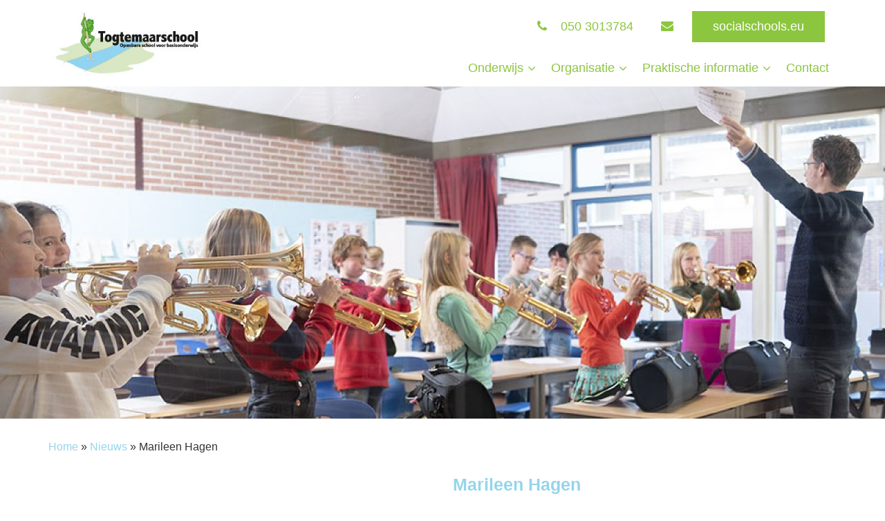

--- FILE ---
content_type: text/html; charset=UTF-8
request_url: https://togtemaarschool.nl/nieuws/de_mensen/tessa-kwant/marileen-hagen-2/
body_size: 8012
content:

<!doctype html>
<html lang="nl-NL">
  <head>
  <meta charset="utf-8">
  <meta http-equiv="x-ua-compatible" content="ie=edge">
  <meta name="viewport" content="width=device-width, initial-scale=1">
  <meta name='robots' content='index, follow, max-image-preview:large, max-snippet:-1, max-video-preview:-1' />

	<!-- This site is optimized with the Yoast SEO plugin v26.8 - https://yoast.com/product/yoast-seo-wordpress/ -->
	<title>Marileen Hagen - Togtemaarschool</title>
	<link rel="canonical" href="https://togtemaarschool.nl/nieuws/de_mensen/tessa-kwant/marileen-hagen-2/" />
	<meta property="og:locale" content="nl_NL" />
	<meta property="og:type" content="article" />
	<meta property="og:title" content="Marileen Hagen - Togtemaarschool" />
	<meta property="og:url" content="https://togtemaarschool.nl/nieuws/de_mensen/tessa-kwant/marileen-hagen-2/" />
	<meta property="og:site_name" content="Togtemaarschool" />
	<meta property="og:image" content="https://togtemaarschool.nl/nieuws/de_mensen/tessa-kwant/marileen-hagen-2" />
	<meta property="og:image:width" content="1707" />
	<meta property="og:image:height" content="2560" />
	<meta property="og:image:type" content="image/jpeg" />
	<meta name="twitter:card" content="summary_large_image" />
	<script type="application/ld+json" class="yoast-schema-graph">{"@context":"https://schema.org","@graph":[{"@type":"WebPage","@id":"https://togtemaarschool.nl/nieuws/de_mensen/tessa-kwant/marileen-hagen-2/","url":"https://togtemaarschool.nl/nieuws/de_mensen/tessa-kwant/marileen-hagen-2/","name":"Marileen Hagen - Togtemaarschool","isPartOf":{"@id":"https://togtemaarschool.nl/#website"},"primaryImageOfPage":{"@id":"https://togtemaarschool.nl/nieuws/de_mensen/tessa-kwant/marileen-hagen-2/#primaryimage"},"image":{"@id":"https://togtemaarschool.nl/nieuws/de_mensen/tessa-kwant/marileen-hagen-2/#primaryimage"},"thumbnailUrl":"https://togtemaarschool.nl/wp-content/uploads/2020/09/Marileen-Hagen-scaled.jpg","datePublished":"2021-05-18T09:46:57+00:00","breadcrumb":{"@id":"https://togtemaarschool.nl/nieuws/de_mensen/tessa-kwant/marileen-hagen-2/#breadcrumb"},"inLanguage":"nl-NL","potentialAction":[{"@type":"ReadAction","target":["https://togtemaarschool.nl/nieuws/de_mensen/tessa-kwant/marileen-hagen-2/"]}]},{"@type":"ImageObject","inLanguage":"nl-NL","@id":"https://togtemaarschool.nl/nieuws/de_mensen/tessa-kwant/marileen-hagen-2/#primaryimage","url":"https://togtemaarschool.nl/wp-content/uploads/2020/09/Marileen-Hagen-scaled.jpg","contentUrl":"https://togtemaarschool.nl/wp-content/uploads/2020/09/Marileen-Hagen-scaled.jpg","width":1707,"height":2560},{"@type":"BreadcrumbList","@id":"https://togtemaarschool.nl/nieuws/de_mensen/tessa-kwant/marileen-hagen-2/#breadcrumb","itemListElement":[{"@type":"ListItem","position":1,"name":"Home","item":"https://togtemaarschool.nl/"},{"@type":"ListItem","position":2,"name":"Tessa Kwant","item":"https://togtemaarschool.nl/nieuws/de_mensen/tessa-kwant/"},{"@type":"ListItem","position":3,"name":"Marileen Hagen"}]},{"@type":"WebSite","@id":"https://togtemaarschool.nl/#website","url":"https://togtemaarschool.nl/","name":"Togtemaarschool","description":"Bedum","potentialAction":[{"@type":"SearchAction","target":{"@type":"EntryPoint","urlTemplate":"https://togtemaarschool.nl/?s={search_term_string}"},"query-input":{"@type":"PropertyValueSpecification","valueRequired":true,"valueName":"search_term_string"}}],"inLanguage":"nl-NL"}]}</script>
	<!-- / Yoast SEO plugin. -->


<link rel="alternate" type="application/rss+xml" title="Togtemaarschool &raquo; Marileen Hagen reacties feed" href="https://togtemaarschool.nl/nieuws/de_mensen/tessa-kwant/marileen-hagen-2/feed/" />
<link rel="alternate" title="oEmbed (JSON)" type="application/json+oembed" href="https://togtemaarschool.nl/wp-json/oembed/1.0/embed?url=https%3A%2F%2Ftogtemaarschool.nl%2Fnieuws%2Fde_mensen%2Ftessa-kwant%2Fmarileen-hagen-2%2F" />
<link rel="alternate" title="oEmbed (XML)" type="text/xml+oembed" href="https://togtemaarschool.nl/wp-json/oembed/1.0/embed?url=https%3A%2F%2Ftogtemaarschool.nl%2Fnieuws%2Fde_mensen%2Ftessa-kwant%2Fmarileen-hagen-2%2F&#038;format=xml" />
<style id='wp-img-auto-sizes-contain-inline-css' type='text/css'>
img:is([sizes=auto i],[sizes^="auto," i]){contain-intrinsic-size:3000px 1500px}
/*# sourceURL=wp-img-auto-sizes-contain-inline-css */
</style>

<style id='wp-emoji-styles-inline-css' type='text/css'>

	img.wp-smiley, img.emoji {
		display: inline !important;
		border: none !important;
		box-shadow: none !important;
		height: 1em !important;
		width: 1em !important;
		margin: 0 0.07em !important;
		vertical-align: -0.1em !important;
		background: none !important;
		padding: 0 !important;
	}
/*# sourceURL=wp-emoji-styles-inline-css */
</style>
<link rel='stylesheet' id='wp-block-library-css' href='https://togtemaarschool.nl/wp-includes/css/dist/block-library/style.min.css?ver=6.9' type='text/css' media='all' />
<style id='global-styles-inline-css' type='text/css'>
:root{--wp--preset--aspect-ratio--square: 1;--wp--preset--aspect-ratio--4-3: 4/3;--wp--preset--aspect-ratio--3-4: 3/4;--wp--preset--aspect-ratio--3-2: 3/2;--wp--preset--aspect-ratio--2-3: 2/3;--wp--preset--aspect-ratio--16-9: 16/9;--wp--preset--aspect-ratio--9-16: 9/16;--wp--preset--color--black: #000000;--wp--preset--color--cyan-bluish-gray: #abb8c3;--wp--preset--color--white: #ffffff;--wp--preset--color--pale-pink: #f78da7;--wp--preset--color--vivid-red: #cf2e2e;--wp--preset--color--luminous-vivid-orange: #ff6900;--wp--preset--color--luminous-vivid-amber: #fcb900;--wp--preset--color--light-green-cyan: #7bdcb5;--wp--preset--color--vivid-green-cyan: #00d084;--wp--preset--color--pale-cyan-blue: #8ed1fc;--wp--preset--color--vivid-cyan-blue: #0693e3;--wp--preset--color--vivid-purple: #9b51e0;--wp--preset--color--primary: #8cc63f;--wp--preset--color--secondary: #94d5eb;--wp--preset--gradient--vivid-cyan-blue-to-vivid-purple: linear-gradient(135deg,rgb(6,147,227) 0%,rgb(155,81,224) 100%);--wp--preset--gradient--light-green-cyan-to-vivid-green-cyan: linear-gradient(135deg,rgb(122,220,180) 0%,rgb(0,208,130) 100%);--wp--preset--gradient--luminous-vivid-amber-to-luminous-vivid-orange: linear-gradient(135deg,rgb(252,185,0) 0%,rgb(255,105,0) 100%);--wp--preset--gradient--luminous-vivid-orange-to-vivid-red: linear-gradient(135deg,rgb(255,105,0) 0%,rgb(207,46,46) 100%);--wp--preset--gradient--very-light-gray-to-cyan-bluish-gray: linear-gradient(135deg,rgb(238,238,238) 0%,rgb(169,184,195) 100%);--wp--preset--gradient--cool-to-warm-spectrum: linear-gradient(135deg,rgb(74,234,220) 0%,rgb(151,120,209) 20%,rgb(207,42,186) 40%,rgb(238,44,130) 60%,rgb(251,105,98) 80%,rgb(254,248,76) 100%);--wp--preset--gradient--blush-light-purple: linear-gradient(135deg,rgb(255,206,236) 0%,rgb(152,150,240) 100%);--wp--preset--gradient--blush-bordeaux: linear-gradient(135deg,rgb(254,205,165) 0%,rgb(254,45,45) 50%,rgb(107,0,62) 100%);--wp--preset--gradient--luminous-dusk: linear-gradient(135deg,rgb(255,203,112) 0%,rgb(199,81,192) 50%,rgb(65,88,208) 100%);--wp--preset--gradient--pale-ocean: linear-gradient(135deg,rgb(255,245,203) 0%,rgb(182,227,212) 50%,rgb(51,167,181) 100%);--wp--preset--gradient--electric-grass: linear-gradient(135deg,rgb(202,248,128) 0%,rgb(113,206,126) 100%);--wp--preset--gradient--midnight: linear-gradient(135deg,rgb(2,3,129) 0%,rgb(40,116,252) 100%);--wp--preset--font-size--small: 13px;--wp--preset--font-size--medium: 20px;--wp--preset--font-size--large: 36px;--wp--preset--font-size--x-large: 42px;--wp--preset--spacing--20: 0.44rem;--wp--preset--spacing--30: 0.67rem;--wp--preset--spacing--40: 1rem;--wp--preset--spacing--50: 1.5rem;--wp--preset--spacing--60: 2.25rem;--wp--preset--spacing--70: 3.38rem;--wp--preset--spacing--80: 5.06rem;--wp--preset--shadow--natural: 6px 6px 9px rgba(0, 0, 0, 0.2);--wp--preset--shadow--deep: 12px 12px 50px rgba(0, 0, 0, 0.4);--wp--preset--shadow--sharp: 6px 6px 0px rgba(0, 0, 0, 0.2);--wp--preset--shadow--outlined: 6px 6px 0px -3px rgb(255, 255, 255), 6px 6px rgb(0, 0, 0);--wp--preset--shadow--crisp: 6px 6px 0px rgb(0, 0, 0);}:root { --wp--style--global--content-size: 840px;--wp--style--global--wide-size: 1100px; }:where(body) { margin: 0; }.wp-site-blocks > .alignleft { float: left; margin-right: 2em; }.wp-site-blocks > .alignright { float: right; margin-left: 2em; }.wp-site-blocks > .aligncenter { justify-content: center; margin-left: auto; margin-right: auto; }:where(.is-layout-flex){gap: 0.5em;}:where(.is-layout-grid){gap: 0.5em;}.is-layout-flow > .alignleft{float: left;margin-inline-start: 0;margin-inline-end: 2em;}.is-layout-flow > .alignright{float: right;margin-inline-start: 2em;margin-inline-end: 0;}.is-layout-flow > .aligncenter{margin-left: auto !important;margin-right: auto !important;}.is-layout-constrained > .alignleft{float: left;margin-inline-start: 0;margin-inline-end: 2em;}.is-layout-constrained > .alignright{float: right;margin-inline-start: 2em;margin-inline-end: 0;}.is-layout-constrained > .aligncenter{margin-left: auto !important;margin-right: auto !important;}.is-layout-constrained > :where(:not(.alignleft):not(.alignright):not(.alignfull)){max-width: var(--wp--style--global--content-size);margin-left: auto !important;margin-right: auto !important;}.is-layout-constrained > .alignwide{max-width: var(--wp--style--global--wide-size);}body .is-layout-flex{display: flex;}.is-layout-flex{flex-wrap: wrap;align-items: center;}.is-layout-flex > :is(*, div){margin: 0;}body .is-layout-grid{display: grid;}.is-layout-grid > :is(*, div){margin: 0;}body{font-family: futura-pt, Arial, sans-serif;font-size: 16px;line-height: 1.428571429;padding-top: 0px;padding-right: 0px;padding-bottom: 0px;padding-left: 0px;}a:where(:not(.wp-element-button)){text-decoration: underline;}:root :where(.wp-element-button, .wp-block-button__link){background-color: var(--wp--preset--color--primary);border-radius: 0;border-width: 0;color: #ffffff;font-family: inherit;font-size: inherit;font-style: inherit;font-weight: inherit;letter-spacing: inherit;line-height: inherit;padding-top: 10px;padding-right: 20px;padding-bottom: 10px;padding-left: 20px;text-decoration: none;text-transform: inherit;}:root :where(.wp-element-button.wp-element-button, .wp-block-button__link.wp-element-button){transition: all .3s ease;}:root :where(.wp-element-button:hover, .wp-block-button__link:hover){background-color: var(--wp--preset--color--secondary);color: #ffffff;text-decoration: none;}:root :where(.wp-element-button:hover.wp-element-button, .wp-block-button__link:hover.wp-element-button){transition: all .3s ease;}.has-black-color{color: var(--wp--preset--color--black) !important;}.has-cyan-bluish-gray-color{color: var(--wp--preset--color--cyan-bluish-gray) !important;}.has-white-color{color: var(--wp--preset--color--white) !important;}.has-pale-pink-color{color: var(--wp--preset--color--pale-pink) !important;}.has-vivid-red-color{color: var(--wp--preset--color--vivid-red) !important;}.has-luminous-vivid-orange-color{color: var(--wp--preset--color--luminous-vivid-orange) !important;}.has-luminous-vivid-amber-color{color: var(--wp--preset--color--luminous-vivid-amber) !important;}.has-light-green-cyan-color{color: var(--wp--preset--color--light-green-cyan) !important;}.has-vivid-green-cyan-color{color: var(--wp--preset--color--vivid-green-cyan) !important;}.has-pale-cyan-blue-color{color: var(--wp--preset--color--pale-cyan-blue) !important;}.has-vivid-cyan-blue-color{color: var(--wp--preset--color--vivid-cyan-blue) !important;}.has-vivid-purple-color{color: var(--wp--preset--color--vivid-purple) !important;}.has-primary-color{color: var(--wp--preset--color--primary) !important;}.has-secondary-color{color: var(--wp--preset--color--secondary) !important;}.has-black-background-color{background-color: var(--wp--preset--color--black) !important;}.has-cyan-bluish-gray-background-color{background-color: var(--wp--preset--color--cyan-bluish-gray) !important;}.has-white-background-color{background-color: var(--wp--preset--color--white) !important;}.has-pale-pink-background-color{background-color: var(--wp--preset--color--pale-pink) !important;}.has-vivid-red-background-color{background-color: var(--wp--preset--color--vivid-red) !important;}.has-luminous-vivid-orange-background-color{background-color: var(--wp--preset--color--luminous-vivid-orange) !important;}.has-luminous-vivid-amber-background-color{background-color: var(--wp--preset--color--luminous-vivid-amber) !important;}.has-light-green-cyan-background-color{background-color: var(--wp--preset--color--light-green-cyan) !important;}.has-vivid-green-cyan-background-color{background-color: var(--wp--preset--color--vivid-green-cyan) !important;}.has-pale-cyan-blue-background-color{background-color: var(--wp--preset--color--pale-cyan-blue) !important;}.has-vivid-cyan-blue-background-color{background-color: var(--wp--preset--color--vivid-cyan-blue) !important;}.has-vivid-purple-background-color{background-color: var(--wp--preset--color--vivid-purple) !important;}.has-primary-background-color{background-color: var(--wp--preset--color--primary) !important;}.has-secondary-background-color{background-color: var(--wp--preset--color--secondary) !important;}.has-black-border-color{border-color: var(--wp--preset--color--black) !important;}.has-cyan-bluish-gray-border-color{border-color: var(--wp--preset--color--cyan-bluish-gray) !important;}.has-white-border-color{border-color: var(--wp--preset--color--white) !important;}.has-pale-pink-border-color{border-color: var(--wp--preset--color--pale-pink) !important;}.has-vivid-red-border-color{border-color: var(--wp--preset--color--vivid-red) !important;}.has-luminous-vivid-orange-border-color{border-color: var(--wp--preset--color--luminous-vivid-orange) !important;}.has-luminous-vivid-amber-border-color{border-color: var(--wp--preset--color--luminous-vivid-amber) !important;}.has-light-green-cyan-border-color{border-color: var(--wp--preset--color--light-green-cyan) !important;}.has-vivid-green-cyan-border-color{border-color: var(--wp--preset--color--vivid-green-cyan) !important;}.has-pale-cyan-blue-border-color{border-color: var(--wp--preset--color--pale-cyan-blue) !important;}.has-vivid-cyan-blue-border-color{border-color: var(--wp--preset--color--vivid-cyan-blue) !important;}.has-vivid-purple-border-color{border-color: var(--wp--preset--color--vivid-purple) !important;}.has-primary-border-color{border-color: var(--wp--preset--color--primary) !important;}.has-secondary-border-color{border-color: var(--wp--preset--color--secondary) !important;}.has-vivid-cyan-blue-to-vivid-purple-gradient-background{background: var(--wp--preset--gradient--vivid-cyan-blue-to-vivid-purple) !important;}.has-light-green-cyan-to-vivid-green-cyan-gradient-background{background: var(--wp--preset--gradient--light-green-cyan-to-vivid-green-cyan) !important;}.has-luminous-vivid-amber-to-luminous-vivid-orange-gradient-background{background: var(--wp--preset--gradient--luminous-vivid-amber-to-luminous-vivid-orange) !important;}.has-luminous-vivid-orange-to-vivid-red-gradient-background{background: var(--wp--preset--gradient--luminous-vivid-orange-to-vivid-red) !important;}.has-very-light-gray-to-cyan-bluish-gray-gradient-background{background: var(--wp--preset--gradient--very-light-gray-to-cyan-bluish-gray) !important;}.has-cool-to-warm-spectrum-gradient-background{background: var(--wp--preset--gradient--cool-to-warm-spectrum) !important;}.has-blush-light-purple-gradient-background{background: var(--wp--preset--gradient--blush-light-purple) !important;}.has-blush-bordeaux-gradient-background{background: var(--wp--preset--gradient--blush-bordeaux) !important;}.has-luminous-dusk-gradient-background{background: var(--wp--preset--gradient--luminous-dusk) !important;}.has-pale-ocean-gradient-background{background: var(--wp--preset--gradient--pale-ocean) !important;}.has-electric-grass-gradient-background{background: var(--wp--preset--gradient--electric-grass) !important;}.has-midnight-gradient-background{background: var(--wp--preset--gradient--midnight) !important;}.has-small-font-size{font-size: var(--wp--preset--font-size--small) !important;}.has-medium-font-size{font-size: var(--wp--preset--font-size--medium) !important;}.has-large-font-size{font-size: var(--wp--preset--font-size--large) !important;}.has-x-large-font-size{font-size: var(--wp--preset--font-size--x-large) !important;}
/*# sourceURL=global-styles-inline-css */
</style>

<link rel='stylesheet' id='tablepress-default-css' href='https://togtemaarschool.nl/wp-content/plugins/tablepress/css/build/default.css?ver=3.2.6' type='text/css' media='all' />
<link rel='stylesheet' id='sage/css-css' href='https://togtemaarschool.nl/wp-content/themes/togtemaar/dist/styles/main.css' type='text/css' media='all' />
<script type="text/javascript" src="https://togtemaarschool.nl/wp-includes/js/jquery/jquery.min.js?ver=3.7.1" id="jquery-core-js"></script>
<script type="text/javascript" src="https://togtemaarschool.nl/wp-includes/js/jquery/jquery-migrate.min.js?ver=3.4.1" id="jquery-migrate-js"></script>
<link rel="https://api.w.org/" href="https://togtemaarschool.nl/wp-json/" /><link rel="alternate" title="JSON" type="application/json" href="https://togtemaarschool.nl/wp-json/wp/v2/media/997" /><link rel="EditURI" type="application/rsd+xml" title="RSD" href="https://togtemaarschool.nl/xmlrpc.php?rsd" />
<meta name="generator" content="WordPress 6.9" />
<link rel='shortlink' href='https://togtemaarschool.nl/?p=997' />
<link rel="icon" href="https://togtemaarschool.nl/wp-content/uploads/2023/10/cropped-favicon-32x32.png" sizes="32x32" />
<link rel="icon" href="https://togtemaarschool.nl/wp-content/uploads/2023/10/cropped-favicon-192x192.png" sizes="192x192" />
<link rel="apple-touch-icon" href="https://togtemaarschool.nl/wp-content/uploads/2023/10/cropped-favicon-180x180.png" />
<meta name="msapplication-TileImage" content="https://togtemaarschool.nl/wp-content/uploads/2023/10/cropped-favicon-270x270.png" />
</head>
  <body class="attachment wp-singular attachment-template-default single single-attachment postid-997 attachmentid-997 attachment-jpeg wp-theme-togtemaar marileen-hagen-2">
    <!--[if IE]>
      <div class="alert alert-warning">
        You are using an <strong>outdated</strong> browser. Please <a href="http://browsehappy.com/">upgrade your browser</a> to improve your experience.      </div>
    <![endif]-->
    <header>
        <nav class="navbar" role="navigation">
        <div class="container">
            <div class="navbar-header">
                <button type="button" class="navbar-toggle collapsed" data-toggle="collapse" data-target="#navbar" aria-expanded="false">
                    <span class="sr-only">Menu</span>
                    <span class="icon-bar"></span>
                    <span class="icon-bar"></span>
                    <span class="icon-bar"></span>
                </button>
                <a class="brand" href="https://togtemaarschool.nl/"><img height="100" src="https://togtemaarschool.nl/wp-content/uploads/2018/11/togtemaar-logo-kleur.jpg" alt="Togtemaarschool"></a>
            </div>
            <div class="collapse navbar-collapse" id="navbar">
                <div class="school-info">
                    <i class="fa fa-phone"></i><a href="tel:050 3013784">050 3013784</a><a href="mailto:obstogtemaarschool@ommeriek.nl"><i class="fa fa-envelope"></i></a>
                                            <a style="margin-left:20px;" class="button blue" target="_blank" href="https://app.socialschools.eu" target="_blank">socialschools.eu</a>
                                    </div>
                <div class="menu-hoofdmenu-container"><ul id="menu-hoofdmenu" class="nav navbar-nav navbar-right"><li id="menu-item-565" class="not-clickable menu-item menu-item-type-post_type menu-item-object-page menu-item-has-children menu-item-565"><a href="https://togtemaarschool.nl/onderwijs/">Onderwijs</a>
<ul class="sub-menu">
	<li id="menu-item-566" class="menu-item menu-item-type-post_type menu-item-object-page menu-item-566"><a href="https://togtemaarschool.nl/onderwijs/algemeen/">Algemeen</a></li>
	<li id="menu-item-568" class="menu-item menu-item-type-post_type menu-item-object-page menu-item-568"><a href="https://togtemaarschool.nl/onderwijs/onderwijsconcept/">Onderwijsconcept</a></li>
	<li id="menu-item-572" class="menu-item menu-item-type-post_type menu-item-object-page menu-item-572"><a href="https://togtemaarschool.nl/onderwijs/passend-onderwijs/">Passend onderwijs</a></li>
	<li id="menu-item-1219" class="menu-item menu-item-type-post_type menu-item-object-page menu-item-1219"><a href="https://togtemaarschool.nl/onderwijs/ommeriek-rijk-onderwijs/">Ommeriek, rijk onderwijs</a></li>
	<li id="menu-item-570" class="menu-item menu-item-type-post_type menu-item-object-page menu-item-570"><a href="https://togtemaarschool.nl/onderwijs/samenwerkingspartners/">Samenwerkingspartners</a></li>
	<li id="menu-item-567" class="menu-item menu-item-type-post_type menu-item-object-page menu-item-567"><a href="https://togtemaarschool.nl/onderwijs/documenten/">Documenten</a></li>
</ul>
</li>
<li id="menu-item-621" class="not-clickable menu-item menu-item-type-post_type menu-item-object-page menu-item-has-children menu-item-621"><a href="https://togtemaarschool.nl/organisatie/">Organisatie</a>
<ul class="sub-menu">
	<li id="menu-item-625" class="menu-item menu-item-type-post_type menu-item-object-page menu-item-625"><a href="https://togtemaarschool.nl/organisatie/organisatiestructuur/">Organisatiestructuur</a></li>
	<li id="menu-item-624" class="menu-item menu-item-type-post_type menu-item-object-page menu-item-624"><a href="https://togtemaarschool.nl/organisatie/medezeggenschapsraad/">Medezeggenschapsraad</a></li>
	<li id="menu-item-623" class="menu-item menu-item-type-post_type menu-item-object-page menu-item-623"><a href="https://togtemaarschool.nl/organisatie/leerlingenraad/">Leerlingenraad</a></li>
	<li id="menu-item-626" class="menu-item menu-item-type-post_type menu-item-object-page menu-item-626"><a href="https://togtemaarschool.nl/organisatie/ouderbetrokkenheid/">Ouderbetrokkenheid</a></li>
	<li id="menu-item-622" class="menu-item menu-item-type-post_type menu-item-object-page menu-item-622"><a href="https://togtemaarschool.nl/organisatie/de-mensen/">De mensen</a></li>
	<li id="menu-item-1210" class="menu-item menu-item-type-post_type menu-item-object-page menu-item-1210"><a href="https://togtemaarschool.nl/organisatie/vacatures-en-stages/">Vacatures en stages</a></li>
</ul>
</li>
<li id="menu-item-648" class="not-clickable menu-item menu-item-type-post_type menu-item-object-page menu-item-has-children menu-item-648"><a href="https://togtemaarschool.nl/praktische-informatie/">Praktische informatie</a>
<ul class="sub-menu">
	<li id="menu-item-649" class="menu-item menu-item-type-post_type menu-item-object-page menu-item-649"><a href="https://togtemaarschool.nl/praktische-informatie/aanmelden/">Aanmelden</a></li>
	<li id="menu-item-651" class="menu-item menu-item-type-post_type menu-item-object-page menu-item-651"><a href="https://togtemaarschool.nl/praktische-informatie/groepsindeling/">Groepsindeling</a></li>
	<li id="menu-item-650" class="menu-item menu-item-type-post_type menu-item-object-page menu-item-650"><a href="https://togtemaarschool.nl/praktische-informatie/eten-drinken/">Eten &#038; drinken</a></li>
	<li id="menu-item-655" class="menu-item menu-item-type-post_type menu-item-object-page menu-item-655"><a href="https://togtemaarschool.nl/praktische-informatie/schooltijden/">Continurooster</a></li>
	<li id="menu-item-652" class="menu-item menu-item-type-post_type menu-item-object-page menu-item-652"><a href="https://togtemaarschool.nl/praktische-informatie/huisvesting/">Huisvesting</a></li>
	<li id="menu-item-656" class="menu-item menu-item-type-post_type menu-item-object-page menu-item-656"><a href="https://togtemaarschool.nl/praktische-informatie/vakanties/">Vakanties</a></li>
	<li id="menu-item-654" class="menu-item menu-item-type-post_type menu-item-object-page menu-item-654"><a href="https://togtemaarschool.nl/praktische-informatie/privacy/">Privacy</a></li>
</ul>
</li>
<li id="menu-item-59" class="menu-item menu-item-type-post_type menu-item-object-page menu-item-59"><a href="https://togtemaarschool.nl/contact/">Contact</a></li>
</ul></div>            </div>
        </div>
    </nav>
          <div class="site-banner">
        <div class="banner" style="background-image:url('https://togtemaarschool.nl/wp-content/uploads/2018/11/RBF04197-1-1440x480.jpg')">
                    </div>
    </div>
</header>

<div id="video-overlay">
    <div id="video-overlay-inner">
        <a href="#" id="close">&times;</a>
        <video id="main-video" controls controlslist="nodownload noremoteplayback" preload="metadata">
            <source src="https://www.togtemaarschool.nl/TOGTEMAARSCHOOL_BEDUM_aangepaste_versie.mp4" type="video/mp4">
        </video>
    </div>
</div>
        <div class="wrap container" role="document">
      <div class="content row">
       
<div class="breadcrumbs col-sm-12">

<p><span xmlns:v="http://rdf.data-vocabulary.org/#"><span typeof="v:Breadcrumb"><a href=https://togtemaarschool.nl/ rel="v:url" property="v:title">Home</a> » <a href="https://togtemaarschool.nl/nieuws" rel="v:url" property="v:title">Nieuws</a> » <span class="breadcrumb_last">Marileen Hagen</span></span></span></p>

</div>

        <main class="main">
          

<div class="row">

	<div class="image half">

		
	</div>
 
	<div class="content news-item">
	<h1>Marileen Hagen</h1>
	<p class="news-date">Geplaatst op: 18 mei 2021</p>
	<p class="attachment"><a href='https://togtemaarschool.nl/wp-content/uploads/2020/09/Marileen-Hagen-scaled.jpg'><img decoding="async" width="250" height="170" src="https://togtemaarschool.nl/wp-content/uploads/2020/09/Marileen-Hagen-250x170.jpg" class="attachment-medium size-medium" alt="" /></a></p>
	<a href="https://togtemaarschool.nl/nieuws" class="button blue">« Terug naar nieuwsoverzicht</a>
	</div>

</div>

<div class="row">

	<div class="news-block single">

		<h2 class="title small">Meest recente berichten</h2>	
		<div class="row">					
								<div class="news-item">
					   <a class="post-title" href="https://togtemaarschool.nl/nieuws/de-togtemaarschool-op-de-site-van-scholen-op-de-kaart-klik-op-de-link/">De Togtemaarschool op de site van "Scholen op de kaart" Klik op de link!</a> <p class="post-date">18 mei 2021</p><p class="post-excerpt"></p><a class="button blue-borders small" href="https://togtemaarschool.nl/nieuws/de-togtemaarschool-op-de-site-van-scholen-op-de-kaart-klik-op-de-link/">Verder lezen..</a>					 </div>

									<div class="news-item">
					   <a class="post-title" href="https://togtemaarschool.nl/nieuws/kerstvoorstelling/">Kerstvoorstelling</a> <p class="post-date">18 mei 2021</p><p class="post-excerpt"></p><a class="button blue-borders small" href="https://togtemaarschool.nl/nieuws/kerstvoorstelling/">Verder lezen..</a>					 </div>

									<div class="news-item">
					   <a class="post-title" href="https://togtemaarschool.nl/nieuws/schoolfruit/">Schoolfruit</a> <p class="post-date">18 mei 2021</p><p class="post-excerpt"></p><a class="button blue-borders small" href="https://togtemaarschool.nl/nieuws/schoolfruit/">Verder lezen..</a>					 </div>

						</div>

	</div>


</div>

</div>
</div>

<div class="cta" style="background-image:url('https://togtemaarschool.nl/wp-content/themes/togtemaar/dist/images/cta.jpg')">
		
		<div class="overlay">
			
			<div class="container">

				<div class="row">

					<div class="inner">

					<h3>Spreekt ons verhaal u aan en wilt u kennismaken?</h3>					<p>Dan maken we graag een afspraak met u voor een kennismakingsgesprek. Tijdens dit gesprek vertellen we van alles over onze school: vanuit welke visie we werken, over hoe de leerlingenzorg is geregeld<br />
en hoe een schooldag eruit ziet.</p>
					<a class="button orange" href="https://togtemaarschool.nl/praktische-informatie/aanmelden/">Aanmelden voor kennismakingsgesprek</a>
					</div>

				</div>

			</div>

		</div>
		

	</div>
        </main><!-- /.main -->
              </div><!-- /.content -->
    </div><!-- /.wrap -->
        <footer>
    <div class="container">
        <div class="row">
            <div class="footer-block address">
                <h3 class="title footer">Adresgegevens</h3>
                <div class="info">
                    <p class="address-content">
                        <span>
                                                            <p><strong>Togtemaarschool</strong></p>
                                                    </span>
                        <span>
                                                            <p>De Vlijt 16</p>
                                                    </span>
                        <span>
                                                            <p>9781 NRBedum</p>
                                                    </span>
                        <span>
                                                            <p>050 3013784</p>
                                                    </span>
                    </p>
                </div>
            </div>

            <div class="footer-block logos">
            <a href="https://ommeriek.nl/" rel="noopener" target="_blank"><img width="217" height="90" src="https://togtemaarschool.nl/wp-content/uploads/2024/04/ommeriek-logo-text-small.png" class="attachment-small size-small" alt="Ommeriek rijk onderwijs" decoding="async" loading="lazy" /></a>            </div>

            <div class="footer-block footer-nav">
                <h3 class="title footer">Actueel</h3>
                <div class="info">
                    <div class="menu-footer-menu-container"><ul id="menu-footer-menu" class="nav"><li id="menu-item-47" class="menu-item menu-item-type-custom menu-item-object-custom menu-item-47"><a href="https://app.socialschools.eu">Socialschools.eu</a></li>
</ul></div>                                          <a class="socials" target="_blank" href="https://www.linkedin.com/company/ommeriek/"><i class="fa fa-linkedin"></i></a>
                                                                            </div>
            </div>
        </div>
    </div>
</footer>
<script type="speculationrules">
{"prefetch":[{"source":"document","where":{"and":[{"href_matches":"/*"},{"not":{"href_matches":["/wp-*.php","/wp-admin/*","/wp-content/uploads/*","/wp-content/*","/wp-content/plugins/*","/wp-content/themes/togtemaar/*","/*\\?(.+)"]}},{"not":{"selector_matches":"a[rel~=\"nofollow\"]"}},{"not":{"selector_matches":".no-prefetch, .no-prefetch a"}}]},"eagerness":"conservative"}]}
</script>
<script type="text/javascript" src="https://togtemaarschool.nl/wp-includes/js/comment-reply.min.js?ver=6.9" id="comment-reply-js" async="async" data-wp-strategy="async" fetchpriority="low"></script>
<script type="text/javascript" src="https://togtemaarschool.nl/wp-content/themes/togtemaar/dist/scripts/main.js" id="sage/js-js"></script>
<script id="wp-emoji-settings" type="application/json">
{"baseUrl":"https://s.w.org/images/core/emoji/17.0.2/72x72/","ext":".png","svgUrl":"https://s.w.org/images/core/emoji/17.0.2/svg/","svgExt":".svg","source":{"concatemoji":"https://togtemaarschool.nl/wp-includes/js/wp-emoji-release.min.js?ver=6.9"}}
</script>
<script type="module">
/* <![CDATA[ */
/*! This file is auto-generated */
const a=JSON.parse(document.getElementById("wp-emoji-settings").textContent),o=(window._wpemojiSettings=a,"wpEmojiSettingsSupports"),s=["flag","emoji"];function i(e){try{var t={supportTests:e,timestamp:(new Date).valueOf()};sessionStorage.setItem(o,JSON.stringify(t))}catch(e){}}function c(e,t,n){e.clearRect(0,0,e.canvas.width,e.canvas.height),e.fillText(t,0,0);t=new Uint32Array(e.getImageData(0,0,e.canvas.width,e.canvas.height).data);e.clearRect(0,0,e.canvas.width,e.canvas.height),e.fillText(n,0,0);const a=new Uint32Array(e.getImageData(0,0,e.canvas.width,e.canvas.height).data);return t.every((e,t)=>e===a[t])}function p(e,t){e.clearRect(0,0,e.canvas.width,e.canvas.height),e.fillText(t,0,0);var n=e.getImageData(16,16,1,1);for(let e=0;e<n.data.length;e++)if(0!==n.data[e])return!1;return!0}function u(e,t,n,a){switch(t){case"flag":return n(e,"\ud83c\udff3\ufe0f\u200d\u26a7\ufe0f","\ud83c\udff3\ufe0f\u200b\u26a7\ufe0f")?!1:!n(e,"\ud83c\udde8\ud83c\uddf6","\ud83c\udde8\u200b\ud83c\uddf6")&&!n(e,"\ud83c\udff4\udb40\udc67\udb40\udc62\udb40\udc65\udb40\udc6e\udb40\udc67\udb40\udc7f","\ud83c\udff4\u200b\udb40\udc67\u200b\udb40\udc62\u200b\udb40\udc65\u200b\udb40\udc6e\u200b\udb40\udc67\u200b\udb40\udc7f");case"emoji":return!a(e,"\ud83e\u1fac8")}return!1}function f(e,t,n,a){let r;const o=(r="undefined"!=typeof WorkerGlobalScope&&self instanceof WorkerGlobalScope?new OffscreenCanvas(300,150):document.createElement("canvas")).getContext("2d",{willReadFrequently:!0}),s=(o.textBaseline="top",o.font="600 32px Arial",{});return e.forEach(e=>{s[e]=t(o,e,n,a)}),s}function r(e){var t=document.createElement("script");t.src=e,t.defer=!0,document.head.appendChild(t)}a.supports={everything:!0,everythingExceptFlag:!0},new Promise(t=>{let n=function(){try{var e=JSON.parse(sessionStorage.getItem(o));if("object"==typeof e&&"number"==typeof e.timestamp&&(new Date).valueOf()<e.timestamp+604800&&"object"==typeof e.supportTests)return e.supportTests}catch(e){}return null}();if(!n){if("undefined"!=typeof Worker&&"undefined"!=typeof OffscreenCanvas&&"undefined"!=typeof URL&&URL.createObjectURL&&"undefined"!=typeof Blob)try{var e="postMessage("+f.toString()+"("+[JSON.stringify(s),u.toString(),c.toString(),p.toString()].join(",")+"));",a=new Blob([e],{type:"text/javascript"});const r=new Worker(URL.createObjectURL(a),{name:"wpTestEmojiSupports"});return void(r.onmessage=e=>{i(n=e.data),r.terminate(),t(n)})}catch(e){}i(n=f(s,u,c,p))}t(n)}).then(e=>{for(const n in e)a.supports[n]=e[n],a.supports.everything=a.supports.everything&&a.supports[n],"flag"!==n&&(a.supports.everythingExceptFlag=a.supports.everythingExceptFlag&&a.supports[n]);var t;a.supports.everythingExceptFlag=a.supports.everythingExceptFlag&&!a.supports.flag,a.supports.everything||((t=a.source||{}).concatemoji?r(t.concatemoji):t.wpemoji&&t.twemoji&&(r(t.twemoji),r(t.wpemoji)))});
//# sourceURL=https://togtemaarschool.nl/wp-includes/js/wp-emoji-loader.min.js
/* ]]> */
</script>
  </body>
</html>


<!-- Page cached by LiteSpeed Cache 7.7 on 2026-01-27 03:32:17 -->